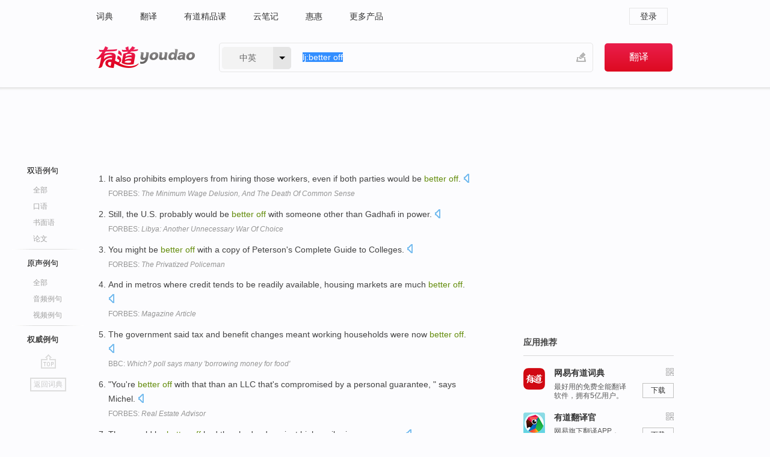

--- FILE ---
content_type: text/html; charset=utf-8
request_url: http://youdao.com/example/auth/better_off/
body_size: 8284
content:
<!DOCTYPE html>
                                    


		<html xmlns="http://www.w3.org/1999/xhtml" class="ua-ch ua-ch-131 ua-wk ua-mac os x">
<head>
    <meta name="baidu_union_verify" content="b3b78fbb4a7fb8c99ada6de72aac8a0e">
    <meta http-equiv="Content-Type" content="text/html; charset=UTF-8">

    
<meta name="keywords" content="better off"/>

<title>better off_权威例句</title>
<link rel="shortcut icon" href="https://shared-https.ydstatic.com/images/favicon.ico" type="image/x-icon"/>


<link href="https://shared.ydstatic.com/dict/v2016/result/160621/result-min.css" rel="stylesheet" type="text/css"/>
<link href="https://shared.ydstatic.com/dict/v2016/result/pad.css" media="screen and (orientation: portrait), screen and (orientation: landscape)" rel="stylesheet" type="text/css">
<link rel="canonical" href="http://dict.youdao.com/example/auth/better_off/"/>
<link rel="search" type="application/opensearchdescription+xml" title="Yodao Dict" href="plugins/search-provider.xml"/>
<script type='text/javascript' src='https://shared.ydstatic.com/js/jquery/jquery-1.8.2.min.js'></script>
</head>
<body class="t0">
<!-- 搜索框开始 -->
    <div id="doc" style="position:relative;zoom:1;">
    <div class="c-topbar-wrapper">
        <div class="c-topbar c-subtopbar">
            <div id="nav" class="c-snav">
                <a class="topnav" href="http://dict.youdao.com/?keyfrom=dict2.top" target="_blank">词典</a><a class="topnav" href="http://fanyi.youdao.com/?keyfrom=dict2.top" target="_blank">翻译</a><a class="topnav" href="https://ke.youdao.com/?keyfrom=dict2.top" target="_blank">有道精品课</a><a class="topnav" href="http://note.youdao.com/?keyfrom=dict2.top" target="_blank">云笔记</a><a class="topnav" href="http://www.huihui.cn/?keyfrom=dict2.top" target="_blank">惠惠</a><a class="topnav" href="http://www.youdao.com/about/productlist.html?keyfrom=dict2.top" target="_blank">更多产品</a>
            </div>
                        <div class="c-sust">
                                                

                                    <a hidefocus="true" class="login" href="http://account.youdao.com/login?service=dict&back_url=http%3A%2F%2Fdict.youdao.com%2Fsearch%3Fq%3Dlj%253Abetter%2Boff%26tab%3D%23keyfrom%3D%24%7Bkeyfrom%7D" rel="nofollow">登录</a>
                            </div>
        </div>
        <div class="c-header">
            <a class="c-logo" href="/">有道 - 网易旗下搜索</a>
            <form id="f"  method="get" action="/search" class="c-fm-w" node-type="search">
                <div id="langSelector" class="langSelector">
                                                                                                                                            <span id="langText" class="langText">中英</span><span class="aca">▼</span><span class="arrow"></span>
                    <input type="hidden" id="le" name="le" value="eng" />
                </div>
                <span class="s-inpt-w">
                    <input type="text" class="s-inpt" autocomplete="off" name="q" id="query" onmouseover="this.focus()" onfocus="this.select()" value="lj:better off"/>
                    <input type="hidden" name="tab" value=""/>
                    <input type="hidden" name="keyfrom" value="dict2.top"/>
                    <span id="hnwBtn" class="hand-write"></span>
                    </span><input type="submit" class="s-btn" value="翻译"/>
            </form>
        </div>
    </div>

<!-- 搜索框结束 -->

<!-- 内容区域 -->
<div id="scontainer">
<div id="container">
    <div id="topImgAd">
    </div>
    <div id="results">
                    	    	<div id="result_navigator" class="result_navigator">
		<ul class="sub-catalog example-group">
                            <h3 class="bilingual">
                    <a class="search-js" hidefocus="true" rel="#bilingual" href="/example/better_off/#keyfrom=dict.sentences.tabblng">双语例句</a>
                </h3>
            							          				         		                                    <li class="sub1_all">
                        <a class="search-js" hidefocus="true"  href="/example/better_off/#keyfrom=dict.sentence.details.all"  title="better off的全部例句">全部</a>
                    </li>
                         		                    <li class="spoken">
                        <a class="search-js" hidefocus="true" href="/example/oral/better_off/#keyfrom=dict.sentence.details.kouyu"  title="better off的口语例句">口语</a>
                    </li>
                         		                    <li class="written">
                        <a class="search-js" hidefocus="true" href="/example/written/better_off/#keyfrom=dict.sentence.details.shumian" title="better off的书面语例句">书面语</a>
                    </li>
                         		                    <li class="thesis">
                        <a class="search-js" hidefocus="true" href="/example/paper/better_off/#keyfrom=dict.sentence.details.lunwen"  title="better off的论文例句">论文</a>
                    </li>
                            							<li class="split"></li>
                                    <h3 class="originalSound">
                        <a hidefocus="true" rel="#originalSound" href="/example/mdia/better_off/#keyfrom=dict.sentences.tabmdia">原声例句</a>
                    </h3>
                				           			          		                                    <li class="sub_3_all">
                        <a class="search-js" hidefocus="true" href="/example/mdia/better_off/#keyfrom=dict.main.sentence.mdia.all">全部</a>
                    </li>
                				                    <li class="music">
                        <a class="search-js" hidefocus="true" href="/example/mdia/audio/better_off/#keyfrom=dict.main.sentence.mdia.audio">音频例句</a>
                    </li>
                				                    <li class="video">
                        <a class="search-js" hidefocus="true" href="/example/mdia/video/better_off/#keyfrom=dict.main.sentence.mdia.video">视频例句</a>
                    </li>
                                <li class="split"></li>
                                    <h3 class="authority catalog-selected">
                        <a hidefocus="true">权威例句</a>
                    </h3>
                					</ul>
		<a href="#" class="go-top log-js" hidefocus="true" data-4log="sentence.nav.top">go top</a>
                <a href="/w/better_off/" onmousedown="return rwt(this, '/search?q=better+off&tab=chn&le=eng&keyfrom=dict.navigation')" class="back-to-dict" title="返回词典">返回词典</a>
	</div>
                <!-- 结果内容 -->
                            <div id="results-contents" class="results-content">
                                                          
                                    
<div id="examples_sentences" class="trans-wrapper">
        <!--Auth Sent Start-->
                	<div id="authority" class="trans-container  tab-content" style="display:block">
         		         		<ul class="ol">
         		         			           				<li>
           					<p>It also prohibits employers from hiring those workers, even if both parties would be <b>better</b> <b>off</b>. 
            					  		    					<a class="sp dictvoice voice-js log-js" title="点击发音" href="#" data-rel="It+also+prohibits+employers+from+hiring+those+workers%2C+even+if+both+parties+would+be+better+off.+" data-4log='dict.sentence.auth'></a>
           					</p>
           					<p class="example-via"><a href="youdao" target=_blank rel="nofollow">FORBES: <i>The Minimum Wage Delusion, And The Death Of Common Sense</i></a></p>
           				</li>
         			         		         			           				<li>
           					<p>Still, the U.S. probably would be <b>better</b> <b>off</b> with someone other than Gadhafi in power. 
            					  		    					<a class="sp dictvoice voice-js log-js" title="点击发音" href="#" data-rel="Still%2C+the+U.S.+probably+would+be+better+off+with+someone+other+than+Gadhafi+in+power.+" data-4log='dict.sentence.auth'></a>
           					</p>
           					<p class="example-via"><a href="youdao" target=_blank rel="nofollow">FORBES: <i>Libya: Another Unnecessary War Of Choice</i></a></p>
           				</li>
         			         		         			           				<li>
           					<p>You might be <b>better</b> <b>off</b> with a copy of Peterson's Complete Guide to Colleges. 
            					  		    					<a class="sp dictvoice voice-js log-js" title="点击发音" href="#" data-rel="You+might+be+better+off+with+a+copy+of+Peterson%27s+Complete+Guide+to+Colleges.+" data-4log='dict.sentence.auth'></a>
           					</p>
           					<p class="example-via"><a href="youdao" target=_blank rel="nofollow">FORBES: <i>The Privatized Policeman</i></a></p>
           				</li>
         			         		         			           				<li>
           					<p>And in metros where credit tends to be readily available, housing markets are much <b>better</b> <b>off</b>. 
            					  		    					<a class="sp dictvoice voice-js log-js" title="点击发音" href="#" data-rel="And+in+metros+where+credit+tends+to+be+readily+available%2C+housing+markets+are+much+better+off.+" data-4log='dict.sentence.auth'></a>
           					</p>
           					<p class="example-via"><a href="youdao" target=_blank rel="nofollow">FORBES: <i>Magazine Article</i></a></p>
           				</li>
         			         		         			           				<li>
           					<p>The government said tax and benefit changes meant working households were now <b>better</b> <b>off</b>. 
            					  		    					<a class="sp dictvoice voice-js log-js" title="点击发音" href="#" data-rel="The+government+said+tax+and+benefit+changes+meant+working+households+were+now+better+off.+" data-4log='dict.sentence.auth'></a>
           					</p>
           					<p class="example-via"><a href="youdao" target=_blank rel="nofollow">BBC: <i>Which? poll says many 'borrowing money for food'</i></a></p>
           				</li>
         			         		         			           				<li>
           					<p>"You're <b>better</b> <b>off</b> with that than an LLC that's compromised by a personal guarantee, " says Michel. 
            					  		    					<a class="sp dictvoice voice-js log-js" title="点击发音" href="#" data-rel="%22You%27re+better+off+with+that+than+an+LLC+that%27s+compromised+by+a+personal+guarantee%2C+%22+says+Michel.+" data-4log='dict.sentence.auth'></a>
           					</p>
           					<p class="example-via"><a href="youdao" target=_blank rel="nofollow">FORBES: <i>Real Estate Advisor</i></a></p>
           				</li>
         			         		         			           				<li>
           					<p>They would be <b>better</b> <b>off</b> had they hedged against higher oil prices years ago. 
            					  		    					<a class="sp dictvoice voice-js log-js" title="点击发音" href="#" data-rel="They+would+be+better+off+had+they+hedged+against+higher+oil+prices+years+ago.+" data-4log='dict.sentence.auth'></a>
           					</p>
           					<p class="example-via"><a href="youdao" target=_blank rel="nofollow">FORBES: <i>A Shield Against The Next Oil Shock</i></a></p>
           				</li>
         			         		         			           				<li>
           					<p>Wouldn't GM be <b>better</b> <b>off</b> designing some new Chevrolets with the money spent on the Saab? 
            					  		    					<a class="sp dictvoice voice-js log-js" title="点击发音" href="#" data-rel="Wouldn%27t+GM+be+better+off+designing+some+new+Chevrolets+with+the+money+spent+on+the+Saab%3F+" data-4log='dict.sentence.auth'></a>
           					</p>
           					<p class="example-via"><a href="youdao" target=_blank rel="nofollow">FORBES: <i>Luxury: the cure du jour</i></a></p>
           				</li>
         			         		         			           				<li>
           					<p>In the long run, higher economic growth makes everyone <b>better</b> <b>off</b>, including the state government. 
            					  		    					<a class="sp dictvoice voice-js log-js" title="点击发音" href="#" data-rel="In+the+long+run%2C+higher+economic+growth+makes+everyone+better+off%2C+including+the+state+government.+" data-4log='dict.sentence.auth'></a>
           					</p>
           					<p class="example-via"><a href="youdao" target=_blank rel="nofollow">FORBES: <i>Kansas Desperately Needs Fundamental Tax Reform</i></a></p>
           				</li>
         			         		         			           				<li>
           					<p>The world, he says, would be <b>better</b> <b>off</b> if economists spent more time in the field. 
            					  		    					<a class="sp dictvoice voice-js log-js" title="点击发音" href="#" data-rel="The+world%2C+he+says%2C+would+be+better+off+if+economists+spent+more+time+in+the+field.+" data-4log='dict.sentence.auth'></a>
           					</p>
           					<p class="example-via"><a href="youdao" target=_blank rel="nofollow">FORBES: <i>Magazine Article</i></a></p>
           				</li>
         			         		         			           				<li>
           					<p>No, they cheat because if they get away with it they will be <b>better</b> <b>off</b>. 
            					  		    					<a class="sp dictvoice voice-js log-js" title="点击发音" href="#" data-rel="No%2C+they+cheat+because+if+they+get+away+with+it+they+will+be+better+off.+" data-4log='dict.sentence.auth'></a>
           					</p>
           					<p class="example-via"><a href="youdao" target=_blank rel="nofollow">FORBES: <i>The Dark Secret of Meritocracy: Reality is Rigged</i></a></p>
           				</li>
         			         		         			           				<li>
           					<p>Too bad for Nokia investors, who would be a lot <b>better</b> <b>off</b> with Android. 
            					  		    					<a class="sp dictvoice voice-js log-js" title="点击发音" href="#" data-rel="Too+bad+for+Nokia+investors%2C+who+would+be+a+lot+better+off+with+Android.+" data-4log='dict.sentence.auth'></a>
           					</p>
           					<p class="example-via"><a href="youdao" target=_blank rel="nofollow">FORBES: <i>Nokia's Microsoft Selection is Big Apple Win</i></a></p>
           				</li>
         			         		         			           				<li>
           					<p>If we try to make people <b>better</b> <b>off</b> without creating wealth, we get the Greek tragedy. 
            					  		    					<a class="sp dictvoice voice-js log-js" title="点击发音" href="#" data-rel="If+we+try+to+make+people+better+off+without+creating+wealth%2C+we+get+the+Greek+tragedy.+" data-4log='dict.sentence.auth'></a>
           					</p>
           					<p class="example-via"><a href="youdao" target=_blank rel="nofollow">FORBES: <i>Steve Jobs And The Jobs Crisis</i></a></p>
           				</li>
         			         		         			           				<li>
           					<p>Investors would have been <b>better</b> <b>off</b> in investment grade corporate and emerging market debt. 
            					  		    					<a class="sp dictvoice voice-js log-js" title="点击发音" href="#" data-rel="Investors+would+have+been+better+off+in+investment+grade+corporate+and+emerging+market+debt.+" data-4log='dict.sentence.auth'></a>
           					</p>
           					<p class="example-via"><a href="youdao" target=_blank rel="nofollow">FORBES: <i>Can You Build A Politics-Proof Portfolio?</i></a></p>
           				</li>
         			         		         			           				<li>
           					<p>You may be <b>better</b> <b>off</b> stating your case directly to a fund that through an intermediary. 
            					  		    					<a class="sp dictvoice voice-js log-js" title="点击发音" href="#" data-rel="You+may+be+better+off+stating+your+case+directly+to+a+fund+that+through+an+intermediary.+" data-4log='dict.sentence.auth'></a>
           					</p>
           					<p class="example-via"><a href="youdao" target=_blank rel="nofollow">FORBES: <i>Connect</i></a></p>
           				</li>
         			         		         			           				<li>
           					<p>The recording industry is <b>better</b> <b>off</b> because of it, and so are artists and consumers. 
            					  		    					<a class="sp dictvoice voice-js log-js" title="点击发音" href="#" data-rel="The+recording+industry+is+better+off+because+of+it%2C+and+so+are+artists+and+consumers.+" data-4log='dict.sentence.auth'></a>
           					</p>
           					<p class="example-via"><a href="youdao" target=_blank rel="nofollow">FORBES: <i>Steve Jobs Demolished The "Myth Of Choice"</i></a></p>
           				</li>
         			         		         			           				<li>
           					<p>Investors are <b>better</b> <b>off</b> enhancing small-to-moderate returns and buffering small-to-moderate losses in this environment. 
            					  		    					<a class="sp dictvoice voice-js log-js" title="点击发音" href="#" data-rel="Investors+are+better+off+enhancing+small-to-moderate+returns+and+buffering+small-to-moderate+losses+in+this+environment.+" data-4log='dict.sentence.auth'></a>
           					</p>
           					<p class="example-via"><a href="youdao" target=_blank rel="nofollow">FORBES: <i>Hedging Your Risk Without Missing The Bull Market</i></a></p>
           				</li>
         			         		         			           				<li>
           					<p>Entrepreneurs, like first-time parents, are probably <b>better</b> <b>off</b> not knowing what they're getting into. 
            					  		    					<a class="sp dictvoice voice-js log-js" title="点击发音" href="#" data-rel="Entrepreneurs%2C+like+first-time+parents%2C+are+probably+better+off+not+knowing+what+they%27re+getting+into.+" data-4log='dict.sentence.auth'></a>
           					</p>
           					<p class="example-via"><a href="youdao" target=_blank rel="nofollow">FORBES: <i>Impossible dream</i></a></p>
           				</li>
         			         		         			           				<li>
           					<p>While the company is <b>better</b> <b>off</b> now that it's with Polycom, I'm still not too optimistic. 
            					  		    					<a class="sp dictvoice voice-js log-js" title="点击发音" href="#" data-rel="While+the+company+is+better+off+now+that+it%27s+with+Polycom%2C+I%27m+still+not+too+optimistic.+" data-4log='dict.sentence.auth'></a>
           					</p>
           					<p class="example-via"><a href="youdao" target=_blank rel="nofollow">FORBES: <i>Magazine Article</i></a></p>
           				</li>
         			         		         			           				<li>
           					<p>The school no doubt would have been <b>better</b> <b>off</b> simply buying a low-cost ETF from Vanguard. 
            					  		    					<a class="sp dictvoice voice-js log-js" title="点击发音" href="#" data-rel="The+school+no+doubt+would+have+been+better+off+simply+buying+a+low-cost+ETF+from+Vanguard.+" data-4log='dict.sentence.auth'></a>
           					</p>
           					<p class="example-via"><a href="youdao" target=_blank rel="nofollow">FORBES</a></p>
           				</li>
         			         		         			           				<li>
           					<p>Even if he is convicted, he is <b>better</b> <b>off</b> that he did not file false returns. 
            					  		    					<a class="sp dictvoice voice-js log-js" title="点击发音" href="#" data-rel="Even+if+he+is+convicted%2C+he+is+better+off+that+he+did+not+file+false+returns.+" data-4log='dict.sentence.auth'></a>
           					</p>
           					<p class="example-via"><a href="youdao" target=_blank rel="nofollow">FORBES: <i>IRS Problems That Land Even Jailers In Jail</i></a></p>
           				</li>
         			         		         			           				<li>
           					<p>Not all wines need to breathe, and some wines are <b>better</b> <b>off</b> not breathing. 
            					  		    					<a class="sp dictvoice voice-js log-js" title="点击发音" href="#" data-rel="Not+all+wines+need+to+breathe%2C+and+some+wines+are+better+off+not+breathing.+" data-4log='dict.sentence.auth'></a>
           					</p>
           					<p class="example-via"><a href="youdao" target=_blank rel="nofollow">FORBES: <i>Mother's Day Gift for the Wine Drinker</i></a></p>
           				</li>
         			         		         			           				<li>
           					<p>The sooner they take some decisive action, the <b>better</b> <b>off</b> we're going to be. 
            					  		    					<a class="sp dictvoice voice-js log-js" title="点击发音" href="#" data-rel="The+sooner+they+take+some+decisive+action%2C+the+better+off+we%27re+going+to+be.+" data-4log='dict.sentence.auth'></a>
           					</p>
           					<p class="example-via"><a href="youdao" target=_blank rel="nofollow">BBC: <i>Eurozone crisis: Buying time by buying bonds</i></a></p>
           				</li>
         			         		         			           				<li>
           					<p>Are consumers overall <b>better</b> <b>off</b> than the numbers would suggest, or are Americans overspending and undersaving? 
            					  		    					<a class="sp dictvoice voice-js log-js" title="点击发音" href="#" data-rel="Are+consumers+overall+better+off+than+the+numbers+would+suggest%2C+or+are+Americans+overspending+and+undersaving%3F+" data-4log='dict.sentence.auth'></a>
           					</p>
           					<p class="example-via"><a href="youdao" target=_blank rel="nofollow">NPR: <i>All I Want For Christmas: Less Debt?</i></a></p>
           				</li>
         			         		         			           				<li>
           					<p>You are <b>better</b> <b>off</b> reversing the conversion and redoing it before the asset rises again. 
            					  		    					<a class="sp dictvoice voice-js log-js" title="点击发音" href="#" data-rel="You+are+better+off+reversing+the+conversion+and+redoing+it+before+the+asset+rises+again.+" data-4log='dict.sentence.auth'></a>
           					</p>
           					<p class="example-via"><a href="youdao" target=_blank rel="nofollow">WSJ: <i>Tax Report: The Case for Filing Late</i></a></p>
           				</li>
         			         		         			           				<li>
           					<p>Why don't you invest in your own company, create more jobs and make people <b>better</b> <b>off</b>? 
            					  		    					<a class="sp dictvoice voice-js log-js" title="点击发音" href="#" data-rel="Why+don%27t+you+invest+in+your+own+company%2C+create+more+jobs+and+make+people+better+off%3F+" data-4log='dict.sentence.auth'></a>
           					</p>
           					<p class="example-via"><a href="youdao" target=_blank rel="nofollow">FORBES: <i>The Moral Limits of Wealth</i></a></p>
           				</li>
         			         		         			           				<li>
           					<p>They might be <b>better</b> <b>off</b>, in practical terms, taking the secure return from repaying their mortgage. 
            					  		    					<a class="sp dictvoice voice-js log-js" title="点击发音" href="#" data-rel="They+might+be+better+off%2C+in+practical+terms%2C+taking+the+secure+return+from+repaying+their+mortgage.+" data-4log='dict.sentence.auth'></a>
           					</p>
           					<p class="example-via"><a href="youdao" target=_blank rel="nofollow">WSJ: <i>Upside: Pay Off That Mortgage Now!</i></a></p>
           				</li>
         			         		         			           				<li>
           					<p>If that's true, many patients would be <b>better</b> <b>off</b> on Lipitor or Crestor than on Vytorin. 
            					  		    					<a class="sp dictvoice voice-js log-js" title="点击发音" href="#" data-rel="If+that%27s+true%2C+many+patients+would+be+better+off+on+Lipitor+or+Crestor+than+on+Vytorin.+" data-4log='dict.sentence.auth'></a>
           					</p>
           					<p class="example-via"><a href="youdao" target=_blank rel="nofollow">FORBES: <i>Magazine Article</i></a></p>
           				</li>
         			         		         			           				<li>
           					<p>The rationing decision will be less onerous, and we will all be <b>better</b> <b>off</b> for it. 
            					  		    					<a class="sp dictvoice voice-js log-js" title="点击发音" href="#" data-rel="The+rationing+decision+will+be+less+onerous%2C+and+we+will+all+be+better+off+for+it.+" data-4log='dict.sentence.auth'></a>
           					</p>
           					<p class="example-via"><a href="youdao" target=_blank rel="nofollow">FORBES: <i>What Is The Independent Medicare Advisory Board?</i></a></p>
           				</li>
         			         		         			           				<li>
           					<p>They can spot a slow-growing disease you might be <b>better</b> <b>off</b> not knowing about. 
            					  		    					<a class="sp dictvoice voice-js log-js" title="点击发音" href="#" data-rel="They+can+spot+a+slow-growing+disease+you+might+be+better+off+not+knowing+about.+" data-4log='dict.sentence.auth'></a>
           					</p>
           					<p class="example-via"><a href="youdao" target=_blank rel="nofollow">FORBES: <i>Magazine Article</i></a></p>
           				</li>
         			         		         		</ul>
                </div>
</div>
                                
                                    </div>
    </div>
                    

<div id="ads" class="ads">
  <div id="dict-inter" class="dict-inter">
      </div>
  <div id="baidu-adv"></div>
  
  <div id="follow" class="follow">
    <p class="hd">应用推荐</p>
    <div class="bd">
      <iframe src="https://c.youdao.com/www/app.html" frameborder="0"></iframe>
    </div>
  </div>
</div>

                            <div id="rel-search" class="rel-search">

            </div>
                <div id="pronounce">
            <div class="alpha-bg"></div>
            <div class="pr-content">
                $firstVoiceSent
                <div class="pr-source">- 来自原声例句</div>
            </div>
        </div>
</div>
<div class="c-bsearch" style="zoom:1;">
</div>
</div>
<!-- 内容区域 -->

<div id="c_footer">
  <div class="wrap">
            <a href="http://www.youdao.com/about/" rel="nofollow">关于有道</a>
        <a href="http://ir.youdao.com/" rel="nofollow">Investors</a>
        <a href="http://dsp.youdao.com/?keyfrom=dict2.top" rel="nofollow">有道智选</a>
        <a href="http://i.youdao.com/?keyfrom=dict2.top" rel="nofollow">官方博客</a>
        <a href="http://techblog.youdao.com/?keyfrom=dict2.top" rel="nofollow">技术博客</a>
        <a href="http://campus.youdao.com/index.php?t1=index?keyfrom=dict2.top" rel="nofollow">诚聘英才</a>
        <a href="http://shared.youdao.com/www/contactus-page.html?keyfrom=dict2.top" rel="nofollow">联系我们</a>
        <a href="https://dict.youdao.com/map/index.html?keyfrom=dict2.top">站点地图</a>
        <a href="http://www.12377.cn/?keyfrom=dict2.top" rel="nofollow">网络举报</a>
    <span class="c_fcopyright">&copy; 2026 网易公司 <a href="http://www.youdao.com/terms/privacy.html?keyfrom=dict2.top" rel="nofollow">隐私政策</a> <a href="http://www.youdao.com/terms/index.html?keyfrom=dict2.top" rel="nofollow">服务条款</a> 京ICP证080268号 <a href="http://beian.miit.gov.cn" rel="nofollow">京ICP备10005211号</a></span>
  </div>
</div>
</div>
<div id="langSelection" class="pm">
    <ul>
        <li><a href="#" rel="eng" class="current">中英</a></li>
        <li><a href="#" rel="fr">中法</a></li>
        <li><a href="#" rel="ko">中韩</a></li>
        <li><a href="#" rel="jap">中日</a></li>
    </ul>
</div>

<div id="handWrite" class="pm" style="display:none;">
    <object width="346" height="216" type="application/x-shockwave-flash" id="hnw" data="https://shared.ydstatic.com/dict/v5.16/swf/Hnw.swf">
        <param name="movie" value="https://shared.ydstatic.com/dict/v5.16/swf/Hnw.swf"/>
        <param name="menu" value="false"/>
        <param name="allowScriptAccess" value="always"/>
    </object>
</div>

<div id="researchZoon" class="pm">
    <div class="title">小调查</div>
    <div class="zoo-content">
        请问您想要如何调整此模块？
        <p><input id="upIt" type="radio" name="researchBox" value="up"><label for="upIt">模块上移</label></p>
        <p><input id="downIt" type="radio" name="researchBox" value="down"><label for="downIt">模块下移</label></p>
        <p><input id="dontmove" type="radio" name="researchBox" value="stay"><label for="dontmove">不移动</label></p>
        <div>感谢您的反馈，我们会尽快进行适当修改！</div>
        <a href="http://survey2.163.com/html/webdict_survey_reorder/paper.html" target="_blank" style="text-decoration: underline;" rel="nofollow">进来说说原因吧</a>
        <a href="javascript:void(0);" class="submitResult" rel="nofollow">确定</a>
    </div>
</div>

<div id="researchZoon21" class="pm">
    <div class="title">小调查</div>
    <div class="zoo-content">
        请问您想要如何调整此模块？
        <p><input id="upIt21" type="radio" name="researchBox" value="up"><label for="upIt21">模块上移</label></p>
        <p><input id="downIt21" type="radio" name="researchBox" value="down"><label for="downIt21">模块下移</label></p>
        <p><input id="dontmove21" type="radio" name="researchBox" value="stay"><label for="dontmove21">不移动</label></p>
        <div>感谢您的反馈，我们会尽快进行适当修改！</div>
        <a href="http://survey2.163.com/html/webdict_survey_reorder/paper.html" target="_blank" style="text-decoration: underline;" rel="nofollow">进来说说原因吧</a>
        <a href="javascript:void(0);" class="submitResult" rel="nofollow">确定</a>
    </div>
</div>

<div id="editwordform" style="display:none;">
    <h3>修改单词</h3>
    <a href="javascript:void(0);" id="close-editwordform"></a>
    <form method="post" >
        <label for="wordbook-word">单词</label>
        <input id="wordbook-word" type="text" value="" name="word" autocomplete="off" /><span><a id="delword" href="javascript:void(0);">从单词本中删除</a></span>
        <label for="wordbook-phonetic">音标</label>
        <input id="wordbook-phonetic" type="text" value="" name="phonetic" />
        <label for="wordbook-desc">解释</label>
        <textarea id="wordbook-desc" name="desc" ></textarea>
        <label style="color:blue;">更多（可不填）</label>
        <label for="wordbook-tags">分类</label><input id="wordbook-tags" type="text" value="" name="tags" autocomplete="off" />
        <ul id="tag-select-list">
        </ul>
        <div style="text-align:center;"><a id="openwordbook" href="/wordbook/wordlist?keyfrom=smallpic" target="_blank">打开单词本</a><a id="addword" href="javascript:void(0);">提交</a></div>
    </form>
</div>

<script type="text/javascript" src="https://shared.ydstatic.com/dict/v2016/160525/autocomplete_json.js"></script>
<script type="text/javascript">
    var global = {
        fromVm:{
            searchDomain:'youdao.com'
        }
    };


    function rwt(a, newlink) {
        try {
            if (a === window) {
                a = window.event.srcElement;
                while (a) {
                    if (a.href)
                        break;
                    a = a.parentNode
                }
            }
            a.href = newlink;
            a.onmousedown = ""
        } catch (p) {
        }
        return true
    }
</script>

<script type="text/javascript" src="https://c.youdao.com/dict/activity/ad/result-min.js"></script>
<script>
var _rlog = _rlog || [];
_rlog.push(["_setAccount" , "dictweb"]);
_rlog.push(["_addPost" , "page" , "search"]);
_rlog.push(["_addPost" , "q" , "lj:better off"]);
</script>
<script defer src="https://shared.ydstatic.com/js/rlog/v1.js"></script>
</body>
</html>
